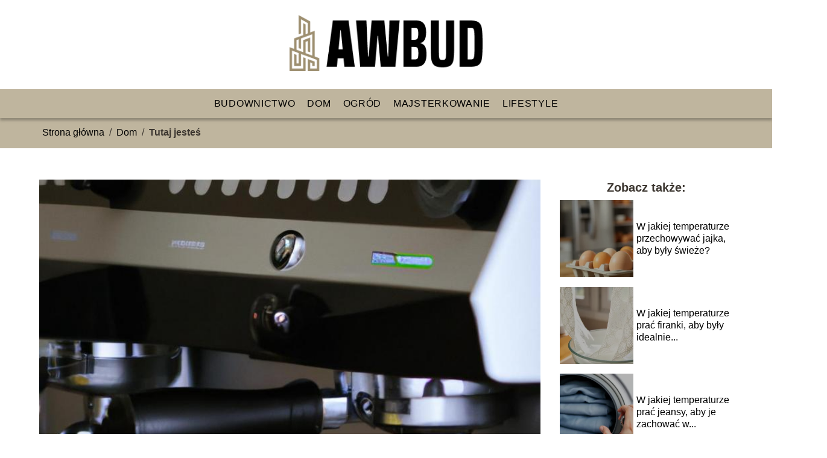

--- FILE ---
content_type: text/html; charset=UTF-8
request_url: https://www.awbud.pl/naprawa-ekspresu-do-kawy-jak-szybko-i-skutecznie-naprawic-swoj-ulubiony-sprzet/
body_size: 10779
content:
<!DOCTYPE html>
<html lang="pl-PL">
<head>
    <title>Naprawa ekspresu do kawy &#8211; jak szybko i skutecznie naprawić swój ulubiony sprzęt?</title>
        <meta charset="UTF-8" />
    <meta name="viewport" content="width=device-width, initial-scale=1" />
    <meta name="description" content="Ekspres do kawy to urządzenie, które cieszy się coraz większą popularnością wśród kawoszy na całym świecie.">
    <link rel="preconnect" href="https://fonts.googleapis.com">
<link rel="preconnect" href="https://fonts.gstatic.com" crossorigin>
<link href="https://fonts.googleapis.com/css2?family=Funnel+Display:wght@300..800&display=swap" rel="stylesheet">
    <style>:root{--dark-filter-image: brightness(70%);--primary-color: #B6AA91;--secondary-color: #A19375;--tertiary-color: #BFB59E;--quaternary-color: #646464CC;--image-radius: 0px;--background-radius: 0px;--btn-radius: 0px;--font-size-small: 12px;--font-size-medium: 16px;--font-size-big: 20px;--font-size-XXL: 32px;--font-color-1: #FFFFFF;--font-color-2: #000000;--font-color-3: #FFFFFF;--dark-background: rgba(0, 0, 0, 0.5);--font-family: 'Funnel', sans-serif;}</style>    <meta name='robots' content='max-image-preview:large' />
<meta name="author" content="redakcja-awbud-pl">
<meta name="article:published_time" content="2023-05-19T20:01:30+02:00">
<meta name="article:modified_time" content="2023-05-19T20:36:25+02:00">
<script type="text/javascript">
window._wpemojiSettings = {"baseUrl":"https:\/\/s.w.org\/images\/core\/emoji\/14.0.0\/72x72\/","ext":".png","svgUrl":"https:\/\/s.w.org\/images\/core\/emoji\/14.0.0\/svg\/","svgExt":".svg","source":{"concatemoji":"https:\/\/www.awbud.pl\/wp-includes\/js\/wp-emoji-release.min.js?ver=6.1.4"}};
/*! This file is auto-generated */
!function(e,a,t){var n,r,o,i=a.createElement("canvas"),p=i.getContext&&i.getContext("2d");function s(e,t){var a=String.fromCharCode,e=(p.clearRect(0,0,i.width,i.height),p.fillText(a.apply(this,e),0,0),i.toDataURL());return p.clearRect(0,0,i.width,i.height),p.fillText(a.apply(this,t),0,0),e===i.toDataURL()}function c(e){var t=a.createElement("script");t.src=e,t.defer=t.type="text/javascript",a.getElementsByTagName("head")[0].appendChild(t)}for(o=Array("flag","emoji"),t.supports={everything:!0,everythingExceptFlag:!0},r=0;r<o.length;r++)t.supports[o[r]]=function(e){if(p&&p.fillText)switch(p.textBaseline="top",p.font="600 32px Arial",e){case"flag":return s([127987,65039,8205,9895,65039],[127987,65039,8203,9895,65039])?!1:!s([55356,56826,55356,56819],[55356,56826,8203,55356,56819])&&!s([55356,57332,56128,56423,56128,56418,56128,56421,56128,56430,56128,56423,56128,56447],[55356,57332,8203,56128,56423,8203,56128,56418,8203,56128,56421,8203,56128,56430,8203,56128,56423,8203,56128,56447]);case"emoji":return!s([129777,127995,8205,129778,127999],[129777,127995,8203,129778,127999])}return!1}(o[r]),t.supports.everything=t.supports.everything&&t.supports[o[r]],"flag"!==o[r]&&(t.supports.everythingExceptFlag=t.supports.everythingExceptFlag&&t.supports[o[r]]);t.supports.everythingExceptFlag=t.supports.everythingExceptFlag&&!t.supports.flag,t.DOMReady=!1,t.readyCallback=function(){t.DOMReady=!0},t.supports.everything||(n=function(){t.readyCallback()},a.addEventListener?(a.addEventListener("DOMContentLoaded",n,!1),e.addEventListener("load",n,!1)):(e.attachEvent("onload",n),a.attachEvent("onreadystatechange",function(){"complete"===a.readyState&&t.readyCallback()})),(e=t.source||{}).concatemoji?c(e.concatemoji):e.wpemoji&&e.twemoji&&(c(e.twemoji),c(e.wpemoji)))}(window,document,window._wpemojiSettings);
</script>
<style type="text/css">
img.wp-smiley,
img.emoji {
	display: inline !important;
	border: none !important;
	box-shadow: none !important;
	height: 1em !important;
	width: 1em !important;
	margin: 0 0.07em !important;
	vertical-align: -0.1em !important;
	background: none !important;
	padding: 0 !important;
}
</style>
	<link rel='stylesheet' id='wp-block-library-css' href='https://www.awbud.pl/wp-includes/css/dist/block-library/style.min.css?ver=6.1.4' type='text/css' media='all' />
<link rel='stylesheet' id='classic-theme-styles-css' href='https://www.awbud.pl/wp-includes/css/classic-themes.min.css?ver=1' type='text/css' media='all' />
<style id='global-styles-inline-css' type='text/css'>
body{--wp--preset--color--black: #000000;--wp--preset--color--cyan-bluish-gray: #abb8c3;--wp--preset--color--white: #ffffff;--wp--preset--color--pale-pink: #f78da7;--wp--preset--color--vivid-red: #cf2e2e;--wp--preset--color--luminous-vivid-orange: #ff6900;--wp--preset--color--luminous-vivid-amber: #fcb900;--wp--preset--color--light-green-cyan: #7bdcb5;--wp--preset--color--vivid-green-cyan: #00d084;--wp--preset--color--pale-cyan-blue: #8ed1fc;--wp--preset--color--vivid-cyan-blue: #0693e3;--wp--preset--color--vivid-purple: #9b51e0;--wp--preset--gradient--vivid-cyan-blue-to-vivid-purple: linear-gradient(135deg,rgba(6,147,227,1) 0%,rgb(155,81,224) 100%);--wp--preset--gradient--light-green-cyan-to-vivid-green-cyan: linear-gradient(135deg,rgb(122,220,180) 0%,rgb(0,208,130) 100%);--wp--preset--gradient--luminous-vivid-amber-to-luminous-vivid-orange: linear-gradient(135deg,rgba(252,185,0,1) 0%,rgba(255,105,0,1) 100%);--wp--preset--gradient--luminous-vivid-orange-to-vivid-red: linear-gradient(135deg,rgba(255,105,0,1) 0%,rgb(207,46,46) 100%);--wp--preset--gradient--very-light-gray-to-cyan-bluish-gray: linear-gradient(135deg,rgb(238,238,238) 0%,rgb(169,184,195) 100%);--wp--preset--gradient--cool-to-warm-spectrum: linear-gradient(135deg,rgb(74,234,220) 0%,rgb(151,120,209) 20%,rgb(207,42,186) 40%,rgb(238,44,130) 60%,rgb(251,105,98) 80%,rgb(254,248,76) 100%);--wp--preset--gradient--blush-light-purple: linear-gradient(135deg,rgb(255,206,236) 0%,rgb(152,150,240) 100%);--wp--preset--gradient--blush-bordeaux: linear-gradient(135deg,rgb(254,205,165) 0%,rgb(254,45,45) 50%,rgb(107,0,62) 100%);--wp--preset--gradient--luminous-dusk: linear-gradient(135deg,rgb(255,203,112) 0%,rgb(199,81,192) 50%,rgb(65,88,208) 100%);--wp--preset--gradient--pale-ocean: linear-gradient(135deg,rgb(255,245,203) 0%,rgb(182,227,212) 50%,rgb(51,167,181) 100%);--wp--preset--gradient--electric-grass: linear-gradient(135deg,rgb(202,248,128) 0%,rgb(113,206,126) 100%);--wp--preset--gradient--midnight: linear-gradient(135deg,rgb(2,3,129) 0%,rgb(40,116,252) 100%);--wp--preset--duotone--dark-grayscale: url('#wp-duotone-dark-grayscale');--wp--preset--duotone--grayscale: url('#wp-duotone-grayscale');--wp--preset--duotone--purple-yellow: url('#wp-duotone-purple-yellow');--wp--preset--duotone--blue-red: url('#wp-duotone-blue-red');--wp--preset--duotone--midnight: url('#wp-duotone-midnight');--wp--preset--duotone--magenta-yellow: url('#wp-duotone-magenta-yellow');--wp--preset--duotone--purple-green: url('#wp-duotone-purple-green');--wp--preset--duotone--blue-orange: url('#wp-duotone-blue-orange');--wp--preset--font-size--small: 13px;--wp--preset--font-size--medium: 20px;--wp--preset--font-size--large: 36px;--wp--preset--font-size--x-large: 42px;--wp--preset--spacing--20: 0.44rem;--wp--preset--spacing--30: 0.67rem;--wp--preset--spacing--40: 1rem;--wp--preset--spacing--50: 1.5rem;--wp--preset--spacing--60: 2.25rem;--wp--preset--spacing--70: 3.38rem;--wp--preset--spacing--80: 5.06rem;}:where(.is-layout-flex){gap: 0.5em;}body .is-layout-flow > .alignleft{float: left;margin-inline-start: 0;margin-inline-end: 2em;}body .is-layout-flow > .alignright{float: right;margin-inline-start: 2em;margin-inline-end: 0;}body .is-layout-flow > .aligncenter{margin-left: auto !important;margin-right: auto !important;}body .is-layout-constrained > .alignleft{float: left;margin-inline-start: 0;margin-inline-end: 2em;}body .is-layout-constrained > .alignright{float: right;margin-inline-start: 2em;margin-inline-end: 0;}body .is-layout-constrained > .aligncenter{margin-left: auto !important;margin-right: auto !important;}body .is-layout-constrained > :where(:not(.alignleft):not(.alignright):not(.alignfull)){max-width: var(--wp--style--global--content-size);margin-left: auto !important;margin-right: auto !important;}body .is-layout-constrained > .alignwide{max-width: var(--wp--style--global--wide-size);}body .is-layout-flex{display: flex;}body .is-layout-flex{flex-wrap: wrap;align-items: center;}body .is-layout-flex > *{margin: 0;}:where(.wp-block-columns.is-layout-flex){gap: 2em;}.has-black-color{color: var(--wp--preset--color--black) !important;}.has-cyan-bluish-gray-color{color: var(--wp--preset--color--cyan-bluish-gray) !important;}.has-white-color{color: var(--wp--preset--color--white) !important;}.has-pale-pink-color{color: var(--wp--preset--color--pale-pink) !important;}.has-vivid-red-color{color: var(--wp--preset--color--vivid-red) !important;}.has-luminous-vivid-orange-color{color: var(--wp--preset--color--luminous-vivid-orange) !important;}.has-luminous-vivid-amber-color{color: var(--wp--preset--color--luminous-vivid-amber) !important;}.has-light-green-cyan-color{color: var(--wp--preset--color--light-green-cyan) !important;}.has-vivid-green-cyan-color{color: var(--wp--preset--color--vivid-green-cyan) !important;}.has-pale-cyan-blue-color{color: var(--wp--preset--color--pale-cyan-blue) !important;}.has-vivid-cyan-blue-color{color: var(--wp--preset--color--vivid-cyan-blue) !important;}.has-vivid-purple-color{color: var(--wp--preset--color--vivid-purple) !important;}.has-black-background-color{background-color: var(--wp--preset--color--black) !important;}.has-cyan-bluish-gray-background-color{background-color: var(--wp--preset--color--cyan-bluish-gray) !important;}.has-white-background-color{background-color: var(--wp--preset--color--white) !important;}.has-pale-pink-background-color{background-color: var(--wp--preset--color--pale-pink) !important;}.has-vivid-red-background-color{background-color: var(--wp--preset--color--vivid-red) !important;}.has-luminous-vivid-orange-background-color{background-color: var(--wp--preset--color--luminous-vivid-orange) !important;}.has-luminous-vivid-amber-background-color{background-color: var(--wp--preset--color--luminous-vivid-amber) !important;}.has-light-green-cyan-background-color{background-color: var(--wp--preset--color--light-green-cyan) !important;}.has-vivid-green-cyan-background-color{background-color: var(--wp--preset--color--vivid-green-cyan) !important;}.has-pale-cyan-blue-background-color{background-color: var(--wp--preset--color--pale-cyan-blue) !important;}.has-vivid-cyan-blue-background-color{background-color: var(--wp--preset--color--vivid-cyan-blue) !important;}.has-vivid-purple-background-color{background-color: var(--wp--preset--color--vivid-purple) !important;}.has-black-border-color{border-color: var(--wp--preset--color--black) !important;}.has-cyan-bluish-gray-border-color{border-color: var(--wp--preset--color--cyan-bluish-gray) !important;}.has-white-border-color{border-color: var(--wp--preset--color--white) !important;}.has-pale-pink-border-color{border-color: var(--wp--preset--color--pale-pink) !important;}.has-vivid-red-border-color{border-color: var(--wp--preset--color--vivid-red) !important;}.has-luminous-vivid-orange-border-color{border-color: var(--wp--preset--color--luminous-vivid-orange) !important;}.has-luminous-vivid-amber-border-color{border-color: var(--wp--preset--color--luminous-vivid-amber) !important;}.has-light-green-cyan-border-color{border-color: var(--wp--preset--color--light-green-cyan) !important;}.has-vivid-green-cyan-border-color{border-color: var(--wp--preset--color--vivid-green-cyan) !important;}.has-pale-cyan-blue-border-color{border-color: var(--wp--preset--color--pale-cyan-blue) !important;}.has-vivid-cyan-blue-border-color{border-color: var(--wp--preset--color--vivid-cyan-blue) !important;}.has-vivid-purple-border-color{border-color: var(--wp--preset--color--vivid-purple) !important;}.has-vivid-cyan-blue-to-vivid-purple-gradient-background{background: var(--wp--preset--gradient--vivid-cyan-blue-to-vivid-purple) !important;}.has-light-green-cyan-to-vivid-green-cyan-gradient-background{background: var(--wp--preset--gradient--light-green-cyan-to-vivid-green-cyan) !important;}.has-luminous-vivid-amber-to-luminous-vivid-orange-gradient-background{background: var(--wp--preset--gradient--luminous-vivid-amber-to-luminous-vivid-orange) !important;}.has-luminous-vivid-orange-to-vivid-red-gradient-background{background: var(--wp--preset--gradient--luminous-vivid-orange-to-vivid-red) !important;}.has-very-light-gray-to-cyan-bluish-gray-gradient-background{background: var(--wp--preset--gradient--very-light-gray-to-cyan-bluish-gray) !important;}.has-cool-to-warm-spectrum-gradient-background{background: var(--wp--preset--gradient--cool-to-warm-spectrum) !important;}.has-blush-light-purple-gradient-background{background: var(--wp--preset--gradient--blush-light-purple) !important;}.has-blush-bordeaux-gradient-background{background: var(--wp--preset--gradient--blush-bordeaux) !important;}.has-luminous-dusk-gradient-background{background: var(--wp--preset--gradient--luminous-dusk) !important;}.has-pale-ocean-gradient-background{background: var(--wp--preset--gradient--pale-ocean) !important;}.has-electric-grass-gradient-background{background: var(--wp--preset--gradient--electric-grass) !important;}.has-midnight-gradient-background{background: var(--wp--preset--gradient--midnight) !important;}.has-small-font-size{font-size: var(--wp--preset--font-size--small) !important;}.has-medium-font-size{font-size: var(--wp--preset--font-size--medium) !important;}.has-large-font-size{font-size: var(--wp--preset--font-size--large) !important;}.has-x-large-font-size{font-size: var(--wp--preset--font-size--x-large) !important;}
.wp-block-navigation a:where(:not(.wp-element-button)){color: inherit;}
:where(.wp-block-columns.is-layout-flex){gap: 2em;}
.wp-block-pullquote{font-size: 1.5em;line-height: 1.6;}
</style>
<link rel='stylesheet' id='tp_theme_maker_style-css' href='https://www.awbud.pl/wp-content/themes/tp-wordpress-theme/assets/css/styles.css?ver=6.1.4' type='text/css' media='all' />
<script type='text/javascript' src='https://www.awbud.pl/wp-content/themes/tp-wordpress-theme/assets/js/scripts.js?ver=0.1.1' id='tp_theme_maker_style-js'></script>
<link rel="https://api.w.org/" href="https://www.awbud.pl/wp-json/" /><link rel="alternate" type="application/json" href="https://www.awbud.pl/wp-json/wp/v2/posts/2709" /><link rel="EditURI" type="application/rsd+xml" title="RSD" href="https://www.awbud.pl/xmlrpc.php?rsd" />
<link rel="wlwmanifest" type="application/wlwmanifest+xml" href="https://www.awbud.pl/wp-includes/wlwmanifest.xml" />
<meta name="generator" content="WordPress 6.1.4" />
<link rel="canonical" href="https://www.awbud.pl/naprawa-ekspresu-do-kawy-jak-szybko-i-skutecznie-naprawic-swoj-ulubiony-sprzet/" />
<link rel='shortlink' href='https://www.awbud.pl/?p=2709' />
<link rel="alternate" type="application/json+oembed" href="https://www.awbud.pl/wp-json/oembed/1.0/embed?url=https%3A%2F%2Fwww.awbud.pl%2Fnaprawa-ekspresu-do-kawy-jak-szybko-i-skutecznie-naprawic-swoj-ulubiony-sprzet%2F" />
<link rel="alternate" type="text/xml+oembed" href="https://www.awbud.pl/wp-json/oembed/1.0/embed?url=https%3A%2F%2Fwww.awbud.pl%2Fnaprawa-ekspresu-do-kawy-jak-szybko-i-skutecznie-naprawic-swoj-ulubiony-sprzet%2F&#038;format=xml" />
<link rel="icon" href="https://www.awbud.pl/wp-content/uploads/2020/11/awbud-favi.png" sizes="32x32" />
<link rel="icon" href="https://www.awbud.pl/wp-content/uploads/2020/11/awbud-favi.png" sizes="192x192" />
<link rel="apple-touch-icon" href="https://www.awbud.pl/wp-content/uploads/2020/11/awbud-favi.png" />
<meta name="msapplication-TileImage" content="https://www.awbud.pl/wp-content/uploads/2020/11/awbud-favi.png" />
</head>
<body>

<div data-ad-ignore="true" class="header2">

    <a class="header2__logo" href="https://www.awbud.pl">
        <img  src="https://www.awbud.pl/wp-content/uploads/2024/11/awbud-logo.png" data-src="https://www.awbud.pl/wp-content/uploads/2024/11/awbud-logo.png" alt="Logo awbud.pl">
    </a>

    <div class="menu-nav hidden">
        <svg class="menu-button arrow-down">
            <use xlink:href="https://www.awbud.pl/wp-content/themes/tp-wordpress-theme/assets/img/sprite.svg#icon-chevron-small-right"></use>
        </svg>

        <ul class="menu-nav-list hidden"><li id="menu-item-112" class="menu-item menu-item-type-taxonomy menu-item-object-category menu-item-112 header2__menu--el"><a href="https://www.awbud.pl/category/budownictwo/">Budownictwo</a></li>
<li id="menu-item-113" class="menu-item menu-item-type-taxonomy menu-item-object-category current-post-ancestor current-menu-parent current-post-parent menu-item-113 header2__menu--el"><a href="https://www.awbud.pl/category/dom/">Dom</a></li>
<li id="menu-item-116" class="menu-item menu-item-type-taxonomy menu-item-object-category menu-item-116 header2__menu--el"><a href="https://www.awbud.pl/category/ogrod/">Ogród</a></li>
<li id="menu-item-115" class="menu-item menu-item-type-taxonomy menu-item-object-category menu-item-115 header2__menu--el"><a href="https://www.awbud.pl/category/majsterkowanie/">Majsterkowanie</a></li>
<li id="menu-item-114" class="menu-item menu-item-type-taxonomy menu-item-object-category current-post-ancestor current-menu-parent current-post-parent menu-item-114 header2__menu--el"><a href="https://www.awbud.pl/category/lifestyle/">Lifestyle</a></li>
</ul>    </div>
    <div class="header2__menu styleC"><ul class="header2__menu--list"><li class="menu-item menu-item-type-taxonomy menu-item-object-category menu-item-112 header2__menu--el"><a href="https://www.awbud.pl/category/budownictwo/">Budownictwo</a></li>
<li class="menu-item menu-item-type-taxonomy menu-item-object-category current-post-ancestor current-menu-parent current-post-parent menu-item-113 header2__menu--el"><a href="https://www.awbud.pl/category/dom/">Dom</a></li>
<li class="menu-item menu-item-type-taxonomy menu-item-object-category menu-item-116 header2__menu--el"><a href="https://www.awbud.pl/category/ogrod/">Ogród</a></li>
<li class="menu-item menu-item-type-taxonomy menu-item-object-category menu-item-115 header2__menu--el"><a href="https://www.awbud.pl/category/majsterkowanie/">Majsterkowanie</a></li>
<li class="menu-item menu-item-type-taxonomy menu-item-object-category current-post-ancestor current-menu-parent current-post-parent menu-item-114 header2__menu--el"><a href="https://www.awbud.pl/category/lifestyle/">Lifestyle</a></li>
</ul></div>
</div>
        <div class="bg-3" style=" z-index: 1">
            <div style="padding-left: 5px;line-height: 1.5;padding-top: 12px; display: flex; align-content: center; z-index: 1; position: relative">
                            <span class=""><a class="" style="text-decoration: none; color: black;font-size: 16px;display: block;height: 100%;text-align: center"
                                              href="https://www.awbud.pl">Strona główna</a></span>
                <p style="margin: auto 8px ">/</p>

                <span class="" style="height: auto; margin: auto 0;"><a style="text-decoration: none; color: black;font-size: 16px;display: block;height: 100%;text-align: center"
                                                                        href="https://www.awbud.pl/category/dom/">Dom</a> </span>
                <p style="margin: auto 8px ">/</p>
                <p style="font-size: 16px; line-height: 1.5; font-weight: bold; text-align: center" >Tutaj jesteś</p>
            </div>
        </div>
	<main class="main-a4">


    <section class="article-a4 component">
        <div class="header-a4 component">
            <div class="header-a4__image-wrapper">
                <div class="header-a4__container-TU">
                <h1 class="header-a4__title-TU">Naprawa ekspresu do kawy &#8211; jak szybko i skutecznie naprawić swój ulubiony sprzęt?</h1>
                <span class="header-a4__category-TU">Dom</span>
            </div>
            <picture class="header-a4__image">
                 <source media="(max-width: 799px)"
                         srcset="https://www.awbud.pl/wp-content/uploads/2023/05/naprawa-ekspresu-do-kawy.jpg"/>
                 <source media="(min-width: 800px)"
                         srcset="https://www.awbud.pl/wp-content/uploads/2023/05/naprawa-ekspresu-do-kawy.jpg"/>
            <img class="header-a4__image lazy-img square-a4"
                 src="https://www.awbud.pl/wp-content/uploads/2023/05/naprawa-ekspresu-do-kawy-150x150.jpg"
                 data-src="https://www.awbud.pl/wp-content/uploads/2023/05/naprawa-ekspresu-do-kawy.jpg"
                 alt="naprawa ekspresu do kawy">
             </picture>
        </div>

            <div class="icon header-a4"></div>
        </div>
        <article id="article" class="article-a4__text">
            <div class="articleDate">
                <span class="header-a4__date">Data publikacji: 2023-05-19</span>
	                                <span class="header-a4__date">Data aktualizacji: 2023-05-19 </span>
	                        </div>

            <p>Ekspres do kawy to urządzenie, które cieszy się coraz większą popularnością wśród kawoszy na całym świecie. Dzięki niemu możemy w szybki i łatwy sposób przygotować pyszną kawę, która pobudza nas do działania i poprawia nastrój. Niestety, jak każde urządzenie, ekspres do kawy również może ulec awarii, co może skutkować brakiem możliwości przygotowania ulubionego napoju. W takiej sytuacji warto znać podstawowe zasady naprawy ekspresu do kawy, aby szybko i skutecznie rozwiązać problem. W niniejszym artykule przedstawimy kilka porad, jak naprawić swój ulubiony sprzęt, żeby znów mógł służyć nam przez wiele lat. Słowo kluczowe &#8211; naprawa ekspresu do kawy &#8211; pomoże nam skupić się na najważniejszych aspektach tematu i dostarczyć czytelnikom cennych informacji.
</p>
<h2>Jak rozpoznać, że nasz ekspres do kawy wymaga naprawy?</h2>
<p>Jeśli Twój ekspres do kawy zaczyna działać nierówno, powinieneś zacząć myśleć o naprawie. Oto kilka objawów, na które warto zwrócić uwagę:</p>
<ul>
<li> Ekspres nie wytwarza odpowiedniego ciśnienia </li>
<li> Kawa wypływa z ekspresu zbyt wolno lub zbyt szybko </li>
<li> Ekspres wydaje dziwne dźwięki lub drga </li>
<li> Kawa jest gorzka lub ma dziwny smak </li>
<li> Ekspres przestaje działać całkowicie </li>
</ul>
<p>Jeśli zauważysz którekolwiek z tych objawów, warto szybko przystąpić do naprawy ekspresu. W przeciwnym razie, może to prowadzić do poważniejszych uszkodzeń, które będą kosztowne do naprawy. Nie bój się szukać pomocy profesjonalisty, który może naprawić Twój ulubiony ekspres do kawy szybko i skutecznie.</p>
<h2>Najczęstsze usterki ekspresów do kawy i jak je naprawić</h2>
<p>Ekspresy do kawy są nie tylko wygodnym, ale i popularnym sprzętem w naszych domach. Jednakże, jak każde urządzenie, narażone są na usterki. W tym artykule przedstawimy najczęstsze problemy, jakie mogą wystąpić, oraz sposoby ich naprawy. </p>
<ul>
<li>Przepalony bezpiecznik &#8211; zwykle wymaga wymiany, którą można przeprowadzić samodzielnie, korzystając z instrukcji obsługi.</li>
<li>Problemy z pompą wody &#8211; mogą wynikać z zablokowania jej przez kamień lub brud. W takim przypadku należy ją oczyścić lub wymienić.</li>
<li>Uszkodzenie termostatu &#8211; spowoduje, że kawa nie będzie miała odpowiedniej temperatury. Wymiana termostatu jest skomplikowana, więc lepiej powierzyć to zadanie specjaliście.</li>
<li>Zaschnięte resztki kawy &#8211; mogą wpłynąć na smak kawy i spowodować zator w ekspresie. W takiej sytuacji należy przeprowadzić dokładne czyszczenie ekspresu.</li>
</ul>
<p>W przypadku niektórych usterki, takich jak wymiana termostatu, warto skorzystać z usług profesjonalnego serwisu. Jednakże, w większości przypadków, naprawa ekspresu do kawy jest możliwa do przeprowadzenia samodzielnie, zgodnie z instrukcją obsługi. Dzięki temu, zachowamy swój ulubiony sprzęt w pełnej sprawności i cieszyć się aromatyczną kawą każdego dnia.</p>
<h2>Krok po kroku &#8211; jak samodzielnie dokonać naprawy ekspresu do kawy</h2>
<p>Naprawa ekspresu do kawy może wydawać się skomplikowana, ale z naszym krokiem po kroku przepisem, który przedstawimy w tym artykule, jest to zadanie łatwe do wykonania. Przede wszystkim, zanim rozpoczniesz jakąkolwiek naprawę, upewnij się, że ekspres jest odłączony od źródła zasilania. Następnie, wykonaj następujące kroki:</p>
<ul>
<li>Sprawdź, czy przewód zasilający nie jest uszkodzony.</li>
<li>Przeczyść filtry i dysze ekspresu, aby zapobiec zatorom.</li>
<li>Usuń osad z młynka, jeśli ekspres posiada taki element.</li>
<li>Sprawdź, czy woda płynie swobodnie przez ekspres.</li>
<li>Jeśli w ekspresie pojawiły się pęknięcia lub uszkodzenia, wymień uszkodzone elementy.</li>
</ul>
<p>Pamiętaj, żeby dokładnie przeczyścić ekspres po każdej naprawie. Jeśli jednak naprawa nie przyniesie oczekiwanego efektu, najlepiej skonsultować się z profesjonalnym serwisem, który szybko i skutecznie naprawi Twój ulubiony sprzęt.</p>
<h2>Gdy naprawa ekspresu do kawy wymaga wizyty w serwisie technicznym</h2>
<p>Jeśli Twojemu ekspresowi do kawy zdarzyło się ulec awarii, warto zastanowić się, czy samodzielna naprawa jest możliwa. Jeśli nie jesteś doświadczonym specjalistą, ryzykujesz jedynie pogorszenie stanu sprzętu. Warto zdać się na profesjonalistów i skorzystać z usług serwisu technicznego. Dzięki temu, zyskasz pewność, że Twoje urządzenie zostanie naprawione sprawnie i skutecznie. Serwisant przeprowadzi szczegółową analizę, która pozwoli na ustalenie przyczyny usterki. W kolejnym kroku, zostaną wykonane niezbędne naprawy, a sprzęt zostanie poddany testom, aby upewnić się, że działa w pełni sprawnie. Niezbędne naprawy mogą obejmować wymianę uszkodzonych części, czyszczenie lub kalibrację urządzenia. Dzięki fachowej naprawie, będziesz miał pewność, że Twój ulubiony ekspres do kawy znowu będzie działał jak nowy.</p>
<h2>Jak dbać o ekspres do kawy, aby uniknąć częstych napraw?</h2>
<p>Dbanie o ekspres do kawy to kluczowy element, który pozwoli uniknąć częstych napraw. Oto kilka prostych wskazówek:</p>
<ul>
<li>Regularnie odkamieniaj ekspres. Nadmiar kamienia może wpłynąć na jakość kawy i spowodować uszkodzenia ekspresu.</li>
<li>Zawsze używaj czystej wody. Woda z kranu może zawierać zanieczyszczenia, które wpłyną na pracę ekspresu.</li>
<li>Dbaj o czystość ekspresu. Regularnie czyść pojemnik na fusy oraz zbiornik na wodę.</li>
<li>Używaj tylko oryginalnych części. Niewłaściwe części mogą spowodować uszkodzenia ekspresu i konieczność wykonania naprawy.</li>
</ul>
<p>Pamiętaj, że regularna konserwacja i dbanie o ekspres do kawy to kluczowy element, który pozwoli na uniknięcie częstych napraw. Jeśli jednak naprawa będzie nieunikniona, warto skorzystać z usług profesjonalnego serwisu, który szybko i skutecznie naprawi Twój ulubiony sprzęt.</p>
<h2>Naprawa ekspresu do kawy &#8211; Warto wiedzieć!</h2>
<table>
<tr>
<th>Rodzaj usterki</th>
<th>Średni czas naprawy</th>
<th>Koszt naprawy</th>
</tr>
<tr>
<td>Zatkany przepływ wody</td>
<td>30 minut</td>
<td>20-50 zł</td>
</tr>
<tr>
<td>Uszkodzony grzałka</td>
<td>1-2 godziny</td>
<td>100-200 zł</td>
</tr>
<tr>
<td>Zepsute uszczelki</td>
<td>30 minut</td>
<td>50-100 zł</td>
</tr>
<tr>
<td>Awaria termometru</td>
<td>1-2 godziny</td>
<td>150-300 zł</td>
</tr>
<tr>
<td>Uszkodzony młynek</td>
<td>2-4 godziny</td>
<td>200-500 zł</td>
</tr>
</table>
<figure class="wp-block-image size-large"><img decoding="async" width="750" height="750" alt="naprawa ekspresu do kawy" class="wp-image-2708" data-src="https://www.tourismpoland.pl/wp-content/uploads/2023/05/naprawa-ekspresu-do-kawy2.jpg" srcset="https://www.awbud.pl/wp-content/uploads/2023/05/naprawa-ekspresu-do-kawy2.jpg 750w, https://www.awbud.pl/wp-content/uploads/2023/05/naprawa-ekspresu-do-kawy2-300x300.jpg 300w, https://www.awbud.pl/wp-content/uploads/2023/05/naprawa-ekspresu-do-kawy2-150x150.jpg 150w" sizes="(max-width: 750px) 100vw, 750px" /></figure>
<h2>Naprawa ekspresu do kawy &#8211; FAQ</h2>
<h3>Jakie są najczęstsze problemy z ekspresami do kawy i jak je naprawić?</h3>
<p>Najczęstsze problemy z ekspresami do kawy to zatkane dysze, niedziałające grzałki i brak lub słabe ciśnienie. Aby je naprawić, należy regularnie czyścić ekspres, wymieniać filtry i uszczelki oraz sprawdzać stan urządzenia przed każdym użyciem.</p>
<h3>Czy naprawa ekspresu do kawy jest droższa niż jego wymiana?</h3>
<p>Naprawa ekspresu do kawy może być droższa lub tańsza niż jego wymiana, w zależności od typu uszkodzenia i wartości samego urządzenia.</p>
<h3>Jak często powinienem przeprowadzać konserwację mojego ekspresu do kawy?</h3>
<p>Zależy to od intensywności użytkowania urządzenia oraz rodzaju kawy, jednak zaleca się przeprowadzenie konserwacji co najmniej raz w miesiącu.<br />
<script type="application/ld+json">
    {
      "@context": "https://schema.org",
      "@type": "FAQPage",
      "mainEntity": [{
        "@type": "Question",
        "name": "Jakie s&#261; najcz&#281;stsze problemy z ekspresami do kawy i jak je naprawi&#263;?",
        "acceptedAnswer": {
          "@type": "Answer",
          "text": "Najcz&#281;stsze problemy z ekspresami do kawy to zatkane dysze, niedzia&#322;aj&#261;ce grza&#322;ki i brak lub s&#322;abe ci&#347;nienie. Aby je naprawi&#263;, nale&#380;y regularnie czy&#347;ci&#263; ekspres, wymienia&#263; filtry i uszczelki oraz sprawdza&#263; stan urz&#261;dzenia przed ka&#380;dym u&#380;yciem."
        }
      }, {
        "@type": "Question",
        "name": "Czy naprawa ekspresu do kawy jest dro&#380;sza ni&#380; jego wymiana?",
        "acceptedAnswer": {
          "@type": "Answer",
          "text": "Naprawa ekspresu do kawy mo&#380;e by&#263; dro&#380;sza lub ta&#324;sza ni&#380; jego wymiana, w zale&#380;no&#347;ci od typu uszkodzenia i warto&#347;ci samego urz&#261;dzenia."
        }
      }, {
        "@type": "Question",
        "name": "Jak cz&#281;sto powinienem przeprowadza&#263; konserwacj&#281; mojego ekspresu do kawy?",
        "acceptedAnswer": {
          "@type": "Answer",
          "text": "Zale&#380;y to od intensywno&#347;ci u&#380;ytkowania urz&#261;dzenia oraz rodzaju kawy, jednak zaleca si&#281; przeprowadzenie konserwacji co najmniej raz w miesi&#261;cu."
        }
        }]
    }
    </script></p>
        </article>
        <div class="icon main-a4"></div>
    </section>
    <aside class="sidebar-a4 component">
        <span class="icon sidebar-a4"></span>
        <p class="sidebar-a4__title">Zobacz także:</p>
            <div class="sidebar-a1__slide">
            <span class="sidebar-a1__image-wrapper">
                <a href="https://www.awbud.pl/w-jakiej-temperaturze-przechowywac-jajka-aby-byly-swieze/">
                    <picture>
                         <source media="(max-width: 799px)"
                                 srcset="https://images.awbud.pl/2025/10/28ba5ec2-b9c8-4856-8bac-51f7c1f4791e-150x150.webp"/>
                        <source media="(min-width: 800px)"
                                srcset="https://images.awbud.pl/2025/10/28ba5ec2-b9c8-4856-8bac-51f7c1f4791e-300x225.webp"/>

                        <img class="sidebar-a1__image lazy-img horizontal-sidebar-a1"
                             src=""
                             data-src="https://images.awbud.pl/2025/10/28ba5ec2-b9c8-4856-8bac-51f7c1f4791e-300x225.webp"
                             alt="">
                    </picture>
                </a>

            </span>
        <p class="sidebar-a1__slide--title"><a href="https://www.awbud.pl/w-jakiej-temperaturze-przechowywac-jajka-aby-byly-swieze/">W jakiej temperaturze przechowywać jajka, aby były świeże?</a></p>
    </div>


    <div class="sidebar-a1__slide">
            <span class="sidebar-a1__image-wrapper">
                <a href="https://www.awbud.pl/w-jakiej-temperaturze-prac-firanki-aby-byly-idealnie-czyste/">
                    <picture>
                         <source media="(max-width: 799px)"
                                 srcset="https://images.awbud.pl/2025/10/b14205cb-ce11-4ab9-971f-18ae332d953e-150x150.webp"/>
                        <source media="(min-width: 800px)"
                                srcset="https://images.awbud.pl/2025/10/b14205cb-ce11-4ab9-971f-18ae332d953e-300x225.webp"/>

                        <img class="sidebar-a1__image lazy-img horizontal-sidebar-a1"
                             src=""
                             data-src="https://images.awbud.pl/2025/10/b14205cb-ce11-4ab9-971f-18ae332d953e-300x225.webp"
                             alt="">
                    </picture>
                </a>

            </span>
        <p class="sidebar-a1__slide--title"><a href="https://www.awbud.pl/w-jakiej-temperaturze-prac-firanki-aby-byly-idealnie-czyste/">W jakiej temperaturze prać firanki, aby były idealnie...</a></p>
    </div>


    <div class="sidebar-a1__slide">
            <span class="sidebar-a1__image-wrapper">
                <a href="https://www.awbud.pl/w-jakiej-temperaturze-prac-jeansy-aby-je-zachowac-w-dobrej-formie/">
                    <picture>
                         <source media="(max-width: 799px)"
                                 srcset="https://images.awbud.pl/2025/10/b829744a-cd0d-45e3-913c-87338a4a7cad-150x150.webp"/>
                        <source media="(min-width: 800px)"
                                srcset="https://images.awbud.pl/2025/10/b829744a-cd0d-45e3-913c-87338a4a7cad-300x225.webp"/>

                        <img class="sidebar-a1__image lazy-img horizontal-sidebar-a1"
                             src=""
                             data-src="https://images.awbud.pl/2025/10/b829744a-cd0d-45e3-913c-87338a4a7cad-300x225.webp"
                             alt="">
                    </picture>
                </a>

            </span>
        <p class="sidebar-a1__slide--title"><a href="https://www.awbud.pl/w-jakiej-temperaturze-prac-jeansy-aby-je-zachowac-w-dobrej-formie/">W jakiej temperaturze prać jeansy, aby je zachować w...</a></p>
    </div>


    <div class="sidebar-a1__slide">
            <span class="sidebar-a1__image-wrapper">
                <a href="https://www.awbud.pl/w-jakiej-temperaturze-prac-posciel-aby-byla-czysta-i-swieza/">
                    <picture>
                         <source media="(max-width: 799px)"
                                 srcset="https://images.awbud.pl/2025/10/e0aed9d6-ddf9-4de7-a920-f109fa96d1ef-150x150.webp"/>
                        <source media="(min-width: 800px)"
                                srcset="https://images.awbud.pl/2025/10/e0aed9d6-ddf9-4de7-a920-f109fa96d1ef-300x225.webp"/>

                        <img class="sidebar-a1__image lazy-img horizontal-sidebar-a1"
                             src=""
                             data-src="https://images.awbud.pl/2025/10/e0aed9d6-ddf9-4de7-a920-f109fa96d1ef-300x225.webp"
                             alt="">
                    </picture>
                </a>

            </span>
        <p class="sidebar-a1__slide--title"><a href="https://www.awbud.pl/w-jakiej-temperaturze-prac-posciel-aby-byla-czysta-i-swieza/">W jakiej temperaturze prać pościel, aby była czysta i...</a></p>
    </div>


    </aside>
</main>
<div class="author-1 component">

        <div class="author-1__info">
            <p class="author-1__info--name">Redakcja awbud.pl</p>
            <p class="author-1__info--about">Nasza redakcja z pasją podchodzi do tematów związanych z budownictwem, architekturą, domem i ogrodem. Chętnie dzielimy się wiedzą z naszymi czytelnikami, upraszczając złożone zagadnienia, aby uczynić je przystępnymi dla każdego.</p>
        </div>


    <svg class="icon author-1">
        <use xlink:href="https://www.awbud.pl/wp-content/themes/tp-wordpress-theme/assets/img/sprite.svg#icon-arrow-3-left"></use>
    </svg>
</div>
<section class="suggestions-a4 component">
    <span class="suggestions-a4 icon"></span>
    <p class="suggestions-a4__title">Może Cię również zainteresować</p>
    <div class="suggestions-a4__container">
                    <div class="suggestions-a4__slide">
        <span class="suggestions-a4__wrapper">
            <a href="https://www.awbud.pl/noze-kuchenne-dla-profesjonalistow/">
                <picture>
                 <source media="(max-width: 799px)"
                         srcset="https://www.awbud.pl/wp-content/uploads/2022/03/noze-150x150.jpg"/>
                 <source media="(min-width: 800px)"
                         srcset="https://www.awbud.pl/wp-content/uploads/2022/03/noze-300x200.jpg"/>
                 <img class="suggestions-a4__image lazy-img horizontal-suggestions-a4"
                      src=""
                      data-src="https://www.awbud.pl/wp-content/uploads/2022/03/noze-300x200.jpg"
                      alt="">
             </picture>
            </a>

        </span>
                <div class="suggestions-a4__description">
                    <p class="suggestions-a4__description--title">
                        <a href="https://www.awbud.pl/noze-kuchenne-dla-profesjonalistow/">Noże kuchenne dla profesjonalistów</a></p>

                </div>

            </div>

                    <div class="suggestions-a4__slide">
        <span class="suggestions-a4__wrapper">
            <a href="https://www.awbud.pl/klimatyzacja-typu-multisplit-a-klimatyzacja-typu-split-jaka-jest-miedzy-nimi-roznica/">
                <picture>
                 <source media="(max-width: 799px)"
                         srcset="https://www.awbud.pl/wp-content/uploads/2021/02/pexels-max-vakhtbovych-6283961-1-150x150.jpg"/>
                 <source media="(min-width: 800px)"
                         srcset="https://www.awbud.pl/wp-content/uploads/2021/02/pexels-max-vakhtbovych-6283961-1-300x200.jpg"/>
                 <img class="suggestions-a4__image lazy-img horizontal-suggestions-a4"
                      src=""
                      data-src="https://www.awbud.pl/wp-content/uploads/2021/02/pexels-max-vakhtbovych-6283961-1-300x200.jpg"
                      alt="">
             </picture>
            </a>

        </span>
                <div class="suggestions-a4__description">
                    <p class="suggestions-a4__description--title">
                        <a href="https://www.awbud.pl/klimatyzacja-typu-multisplit-a-klimatyzacja-typu-split-jaka-jest-miedzy-nimi-roznica/">Klimatyzacja typu multisplit a klimatyzacja typu split –...</a></p>

                </div>

            </div>

            </div>
</section>


<div class="contactUs1 grid-container component">
    <div class="contactUs1__container">
        <p class="contactUs1__title">Potrzebujesz więcej informacji?</p>
        <button class="contactUs1__btn"><a rel="nofollow" href="/kontakt/">NAPISZ DO NAS</a></button>
    </div>
    <span class="icon a1"></span>
</div>

<footer>
	
    <div class="footer">
        <div class="footer__container--logo">
            <a class="footer__logo" href="https://www.awbud.pl">
                <img src="https://www.awbud.pl/wp-content/uploads/2024/11/awbud-logo.png" data-src="https://www.awbud.pl/wp-content/uploads/2024/11/awbud-logo.png"
                     alt="Logo awbud.pl">
            </a>
            <p class="footer__logo--description">Witaj na awbud.pl! Z pasją dzielimy się wiedzą na temat budownictwa, architektury, domu i ogrodu, pomagając naszym czytelnikom w prosty sposób zrozumieć złożone zagadnienia. Nasze artykuły są skierowane również do majsterkowiczów, oferując praktyczne porady i inspiracje.</p>
			<a class='footer__userLink' href='/author/redakcja-awbud-pl/'>Redakcja</a> <a rel = ”nofollow” class='footer__userLink' href='/kontakt/'>Kontakt</a>         </div>
        <div class="footer__category">
            <ul class="footer__category--list">
				
                    <p class="footer__category--title">Kategorie:</p>
					                        <li class="footer__category--list--item">
                            <a href="https://www.awbud.pl/category/budownictwo/">
								Budownictwo</a>
                        </li>
					                        <li class="footer__category--list--item">
                            <a href="https://www.awbud.pl/category/dom/">
								Dom</a>
                        </li>
					                        <li class="footer__category--list--item">
                            <a href="https://www.awbud.pl/category/lifestyle/">
								Lifestyle</a>
                        </li>
					                        <li class="footer__category--list--item">
                            <a href="https://www.awbud.pl/category/majsterkowanie/">
								Majsterkowanie</a>
                        </li>
					                        <li class="footer__category--list--item">
                            <a href="https://www.awbud.pl/category/ogrod/">
								Ogród</a>
                        </li>
					
            </ul>
        </div>
        <div class="footer__latest">
			                <p class="footer__latest--title">Ostatnie wpisy:</p>

                <ul class="footer__latest--list">
				                    <li class="footer__latest--list--item">
                        <a href="https://www.awbud.pl/kociol-przemyslowy-jaki-wybrac/">Kocioł przemysłowy &#8211; jaki wybrać?</a>
                    </li>


				                    <li class="footer__latest--list--item">
                        <a href="https://www.awbud.pl/mala-lazienka-4-inspirujace-pomysly/">Mała łazienka &#8211; 4 inspirujące pomysły</a>
                    </li>


				                    <li class="footer__latest--list--item">
                        <a href="https://www.awbud.pl/pozwolenie-na-budowe-jak-dlugo-jest-wazne/">Pozwolenie na budowę &#8211; jak długo jest ważne?</a>
                    </li>


				                    <li class="footer__latest--list--item">
                        <a href="https://www.awbud.pl/jak-posadzic-miete-w-ogrodzie/">Jak posadzić miętę w ogrodzie?</a>
                    </li>


				                    </ul>
							        </div>
    </div>

	<div class="privacy-nav"><ul class="privacy-nav-list"><li id="menu-item-4546" class="footerMenuItem menu-item menu-item-type-custom menu-item-object-custom menu-item-4546 privacy-nav-el"><a rel="nofollow" href="https://www.awbud.pl/privacy-policy/">Polityka prywatności</a></li>
<li id="menu-item-4709" class="footerMenuItem menu-item menu-item-type-custom menu-item-object-custom menu-item-4709 privacy-nav-el"><a href="https://www.awbud.pl/mapa-serwisu/">Mapa serwisu</a></li>
<li id="menu-item-4829" class="footerMenuItem menu-item menu-item-type-custom menu-item-object-custom menu-item-4829 privacy-nav-el"><a rel="nofollow" href="https://www.awbud.pl/regulamin/">Regulamin</a></li>
</ul></div>
</footer>

<script type="application/ld+json">
{
    "@context": "http://schema.org",
    "@type": "Article",
    "headline": "Naprawa ekspresu do kawy - jak szybko i skutecznie naprawić swój ulubiony sprzęt?",
    "datePublished": "2023-05-19T20:01:30+00:00",
    "dateModified": "2023-05-19T20:36:25+00:00",
    "mainEntityOfPage": {
        "@type": "WebPage",
        "@id": "https://www.awbud.pl/naprawa-ekspresu-do-kawy-jak-szybko-i-skutecznie-naprawic-swoj-ulubiony-sprzet/"
    },
    "author": {
        "@type": "Person",
        "name": "1",
        "url": "",
        "sameAs": []
    },
    "publisher": {
        "@type": "Organization",
        "name": "awbud.pl",
        "logo": {
            "@type": "ImageObject",
            "url": "https://www.awbud.pl/wp-content/uploads/2020/11/awbud-favi.png"
        }
    },
    "articleSection": "Dom",
    "image": {
        "@type": "ImageObject",
        "url": "https://www.awbud.pl/wp-content/uploads/2023/05/naprawa-ekspresu-do-kawy.jpg",
        "width": 750,
        "height": 750
    },
    "description": ""
}
</script>



<script defer src="https://static.cloudflareinsights.com/beacon.min.js/vcd15cbe7772f49c399c6a5babf22c1241717689176015" integrity="sha512-ZpsOmlRQV6y907TI0dKBHq9Md29nnaEIPlkf84rnaERnq6zvWvPUqr2ft8M1aS28oN72PdrCzSjY4U6VaAw1EQ==" data-cf-beacon='{"version":"2024.11.0","token":"7722fc97f5a24e6e981c1cb64f302b4d","r":1,"server_timing":{"name":{"cfCacheStatus":true,"cfEdge":true,"cfExtPri":true,"cfL4":true,"cfOrigin":true,"cfSpeedBrain":true},"location_startswith":null}}' crossorigin="anonymous"></script>
</body>
</html>

--- FILE ---
content_type: image/svg+xml
request_url: https://www.awbud.pl/wp-content/themes/tp-wordpress-theme/assets/img/sprite.svg
body_size: 2116
content:
<svg aria-hidden="true" style="position: absolute; width: 800px; height: 800px; overflow: hidden;" version="1.1"
     xmlns="http://www.w3.org/2000/svg" xmlns:xlink="http://www.w3.org/1999/xlink">
    <defs>
        <symbol id="icon-bookmark" viewBox="0 0 20 20">
            <path d="M14 2v17l-4-4-4 4v-17c0-0.553 0.585-1.020 1-1h6c0.689-0.020 1 0.447 1 1z"></path>
        </symbol>
        <symbol id="icon-chevron-small-right" viewBox="0 0 20 20">
            <path d="M11 10l-3.141-3.42c-0.268-0.27-0.268-0.707 0-0.978 0.268-0.27 0.701-0.27 0.969 0l3.83 3.908c0.268 0.271 0.268 0.709 0 0.979l-3.83 3.908c-0.267 0.272-0.701 0.27-0.969 0s-0.268-0.707 0-0.978l3.141-3.419z"></path>
        </symbol>


        <symbol id="icon-aircraft-take-off" viewBox="0 0 20 20">
            <path d="M19.87 6.453c0.119 0.257 0.127 1.29-4.884 3.642l-4.913 2.306c-1.71 0.803-4.191 1.859-5.285 2.151-0.766 0.204-1.497-0.316-1.497-0.316s-2.206-1.975-2.792-2.419c-0.585-0.444-0.535-0.67 0.215-0.91 0.467-0.149 3.13 0.493 4.265 0.78 1.339-0.8 2.562-1.486 3.141-1.798-1.396-1.033-4.008-2.962-4.841-3.55-0.799-0.565 0.010-0.768 0.010-0.768 0.368-0.099 1.162-0.228 1.562-0.144 2.721 0.569 7.263 2.071 7.611 2.186 0.832-0.436 2.128-1.092 2.922-1.465 2.075-0.974 4.327-0.037 4.486 0.305z"></path>
        </symbol>
        <symbol id="icon-chat" viewBox="0 0 20 20">
            <path d="M5.8 12.2v-6.2h-3.8c-1.1 0-2 0.9-2 2v6c0 1.1 0.9 2 2 2h1v3l3-3h5c1.1 0 2-0.9 2-2v-1.82c-0.064 0.014-0.132 0.021-0.2 0.021l-7-0.001zM18 1h-9c-1.1 0-2 0.9-2 2v8h7l3 3v-3h1c1.1 0 2-0.899 2-2v-6c0-1.1-0.9-2-2-2z"></path>
        </symbol>
        <symbol id="icon-home" viewBox="0 0 20 20">
            <path d="M18.672 11h-1.672v6c0 0.445-0.194 1-1 1h-4v-6h-4v6h-4c-0.806 0-1-0.555-1-1v-6h-1.672c-0.598 0-0.47-0.324-0.060-0.748l8.024-8.032c0.195-0.202 0.451-0.302 0.708-0.312 0.257 0.010 0.513 0.109 0.708 0.312l8.023 8.031c0.411 0.425 0.539 0.749-0.059 0.749z"></path>
        </symbol>
        <symbol id="icon-key" viewBox="0 0 20 20">
            <path d="M17.691 4.725c-0.503-2.977-3.22-4.967-6.069-4.441s-5.256 2.816-4.753 5.795c0.107 0.641 0.408 1.644 0.763 2.365l-5.175 7.723c-0.191 0.285-0.299 0.799-0.242 1.141l0.333 1.971c0.058 0.342 0.372 0.572 0.7 0.514l1.516-0.281c0.328-0.059 0.744-0.348 0.924-0.639l2.047-3.311 0.018-0.022 1.386-0.256 2.39-3.879c0.785 0.139 1.912 0.092 2.578-0.031 2.848-0.526 4.087-3.67 3.584-6.649zM15.166 6.252c-0.784 1.17-1.584 0.346-2.703-0.475-1.119-0.818-2.135-1.322-1.352-2.492s2.326-1.455 3.447-0.635c1.12 0.819 1.391 2.432 0.608 3.602z"></path>
        </symbol>
        <symbol id="icon-location-pin" viewBox="0 0 20 20">
            <path d="M10 2.009c-2.762 0-5 2.229-5 4.99 0 4.774 5 11 5 11s5-6.227 5-11c0-2.76-2.238-4.99-5-4.99zM10 9.76c-1.492 0-2.7-1.209-2.7-2.7s1.208-2.7 2.7-2.7c1.49 0 2.699 1.209 2.699 2.7s-1.209 2.7-2.699 2.7z"></path>
        </symbol>
        <symbol id="icon-magnifying-glass" viewBox="0 0 20 20">
            <path d="M17.545 15.467l-3.779-3.779c0.57-0.935 0.898-2.035 0.898-3.21 0-3.417-2.961-6.377-6.378-6.377s-6.186 2.769-6.186 6.186c0 3.416 2.961 6.377 6.377 6.377 1.137 0 2.2-0.309 3.115-0.844l3.799 3.801c0.372 0.371 0.975 0.371 1.346 0l0.943-0.943c0.371-0.371 0.236-0.84-0.135-1.211zM4.004 8.287c0-2.366 1.917-4.283 4.282-4.283s4.474 2.107 4.474 4.474c0 2.365-1.918 4.283-4.283 4.283s-4.473-2.109-4.473-4.474z"></path>
        </symbol>
        <symbol id="icon-map" viewBox="0 0 20 20">
            <path d="M19.447 3.718l-6-3c-0.281-0.141-0.613-0.141-0.895 0l-5.63 2.815-5.606-1.869c-0.306-0.102-0.64-0.051-0.901 0.138s-0.415 0.49-0.415 0.811v13.001c0 0.379 0.214 0.725 0.553 0.894l6 3c0.141 0.070 0.294 0.106 0.447 0.106s0.307-0.035 0.447-0.106l5.63-2.814 5.606 1.869c0.305 0.1 0.64 0.049 0.901-0.139s0.415-0.49 0.415-0.81v-13.002c0.001-0.379-0.213-0.725-0.552-0.894zM8 5.231l4-2v11.763l-4 2v-11.763zM2 4l4 1.333v11.661l-4-2v-10.994zM18 16.227l-4-1.334v-11.662l4 2v10.996z"></path>
        </symbol>
        <symbol id="icon-star" viewBox="0 0 20 20">
            <path d="M10 1.3l2.388 6.722h6.412l-5.232 3.948 1.871 6.928-5.439-4.154-5.438 4.154 1.87-6.928-5.233-3.948h6.412l2.389-6.722z"></path>
        </symbol>


        <symbol id="icon-arrow-left" viewBox="0 0 32 32">
            <path d="M16,32A16,16,0,1,1,32,16,16,16,0,0,1,16,32ZM16,2A14,14,0,1,0,30,16,14,14,0,0,0,16,2Z"/><path d="M18.29,24.71l-8-8a1,1,0,0,1,0-1.41l8-8,1.41,1.41L12.41,16l7.29,7.29Z"/>
        </symbol>

        <symbol id="icon-arrow-right" viewBox="0 0 32 32">
            <path d="M16,32A16,16,0,1,1,32,16,16,16,0,0,1,16,32ZM16,2A14,14,0,1,0,30,16,14,14,0,0,0,16,2Z"/><path d="M13.71,24.71l-1.41-1.41L19.59,16,12.29,8.71l1.41-1.41,8,8a1,1,0,0,1,0,1.41Z"/>
        </symbol>

        <symbol id="icon-arrow-2-left" viewBox="0 0 32 32">
            <path    d="M14.2893 5.70708C13.8988 5.31655 13.2657 5.31655 12.8751 5.70708L7.98768 10.5993C7.20729 11.3805 7.2076 12.6463 7.98837 13.427L12.8787 18.3174C13.2693 18.7079 13.9024 18.7079 14.293 18.3174C14.6835 17.9269 14.6835 17.2937 14.293 16.9032L10.1073 12.7175C9.71678 12.327 9.71678 11.6939 10.1073 11.3033L14.2893 7.12129C14.6799 6.73077 14.6799 6.0976 14.2893 5.70708Z"/>
        </symbol>

        <symbol id="icon-arrow-2-right" viewBox="0 0 32 32">
            <path d="M9.71069 18.2929C10.1012 18.6834 10.7344 18.6834 11.1249 18.2929L16.0123 13.4006C16.7927 12.6195 16.7924 11.3537 16.0117 10.5729L11.1213 5.68254C10.7308 5.29202 10.0976 5.29202 9.70708 5.68254C9.31655 6.07307 9.31655 6.70623 9.70708 7.09676L13.8927 11.2824C14.2833 11.6729 14.2833 12.3061 13.8927 12.6966L9.71069 16.8787C9.32016 17.2692 9.32016 17.9023 9.71069 18.2929Z"/>
        </symbol>

        <symbol id="icon-arrow-3-left" viewBox="0 0 32 32">
            <path d="M4 12H20M4 12L8 8M4 12L8 16" stroke="#000000" stroke-width="2" stroke-linecap="round" stroke-linejoin="round"/>
        </symbol>

        <symbol id="icon-arrow-3-right" viewBox="0 0 32 32">
            <path d="M4 12H20M20 12L16 8M20 12L16 16" stroke="#000000" stroke-width="2" stroke-linecap="round" stroke-linejoin="round"/>
        </symbol>

        <symbol id="icon-account" viewBox="0 0 48 48">
            <path d="M24,21A10,10,0,1,1,34,11,10,10,0,0,1,24,21ZM24,5a6,6,0,1,0,6,6A6,6,0,0,0,24,5Z"/><path d="M42,47H6a2,2,0,0,1-2-2V39A16,16,0,0,1,20,23h8A16,16,0,0,1,44,39v6A2,2,0,0,1,42,47ZM8,43H40V39A12,12,0,0,0,28,27H20A12,12,0,0,0,8,39Z"/>
        </symbol>

        <symbol id="icon-close" viewBox="0 0 1024 1024">
            <path d="M195.2 195.2a64 64 0 0 1 90.496 0L512 421.504 738.304 195.2a64 64 0 0 1 90.496 90.496L602.496 512 828.8 738.304a64 64 0 0 1-90.496 90.496L512 602.496 285.696 828.8a64 64 0 0 1-90.496-90.496L421.504 512 195.2 285.696a64 64 0 0 1 0-90.496z"/>
        </symbol>


    </defs>
</svg>






--- FILE ---
content_type: application/javascript
request_url: https://www.awbud.pl/wp-content/themes/tp-wordpress-theme/assets/js/scripts.js?ver=0.1.1
body_size: 1521
content:
(()=>{"use strict";(()=>{const e=function(e){var t={root:null,threshold:[0]},n=function(e,t){e.forEach((function(e){e.isIntersecting&&e.target.querySelectorAll("img").forEach((function(n){n.src=n.dataset.src,n.addEventListener("load",(function(){n.classList.remove("lazy-img"),n.classList.add("filter-img")})),t.unobserve(e.target)}))}))};return{globalLazyLoading:function(){return new IntersectionObserver(n,t).observe(e)}}},t=function(e){if("none"!==getComputedStyle(e.querySelector(".icon")).getPropertyValue("display")){var t=e.querySelector(".grid-box").getBoundingClientRect().width,n=e.querySelector(".grid-container").getBoundingClientRect().width,o=Math.floor(n/t),r=e.querySelectorAll(".grid-box").length,c={root:null,threshold:[.6]},a=function(e,t){e.forEach((function(e){if(e.isIntersecting){for(var n=e.target.querySelectorAll("img"),r=function(e){n[e].src=n[e].dataset.src,n[e].addEventListener("load",(function(){n[e].classList.remove("lazy-img"),n[e].classList.add("filter-img")}))},c=0;c<o;c++)r(c);t.unobserve(e.target)}}))};return{getLoopSize:function(){return o},getAllElements:function(){return r},viewportLazyLoading:function(){return new IntersectionObserver(a,c).observe(e)}}}},n=function(e){var n=arguments.length>1&&void 0!==arguments[1]&&arguments[1],o=e.querySelector(".right"),r=e.querySelector(".left"),c=e.querySelectorAll(".grid-box"),a=e.querySelectorAll("img"),l=t(e),i=l.getLoopSize(),s=l.getAllElements()-i,d=0;!0===n&&c.forEach((function(e){e.style.transform="translateX(0)",n=!1})),o.addEventListener("click",(function(e){e.preventDefault(),++d>s&&(d=0);var t=a[d+i-1];t.src=t.dataset.src,t.classList.remove("lazy-img"),t.classList.add("filter-img"),c.forEach((function(e){var t="-".concat(100*d,"%");e.style.transform="translateX(".concat(t,")")}))})),r.addEventListener("click",(function(e){e.preventDefault(),--d<0&&(d=s),c.forEach((function(e){if(e.querySelector("img").classList.contains("lazy-img")){var t=e.querySelector("img");t.src=t.dataset.src,t.classList.remove("lazy-img"),t.classList.add("filter-img")}var n="-".concat(100*d,"%");e.style.transform="translateX(".concat(n,")")}))}))};addEventListener("DOMContentLoaded",(function(o){var r=document.getElementById("customAdsPlace");r&&setTimeout((function(){var e=document.createElement("script");e.setAttribute("src","https://pagead2.googlesyndication.com/pagead/js/adsbygoogle.js?client=ca-pub-7990375007563284"),e.setAttribute("type","text/javascript"),e.setAttribute("async",!0),e.setAttribute("crossorigin","anonymous"),r.appendChild(e)}),2500);var c,a=document.querySelector(".menu-nav"),l=document.querySelector(".menu-button"),i=document.querySelector(".menu-nav-list"),s=document.querySelector("body");(c=document.querySelectorAll(".component")).forEach((function(o){var r=e(o),c=t(o);"none"===getComputedStyle(o.querySelector(".icon")).getPropertyValue("display")&&r.globalLazyLoading(),"block"===getComputedStyle(o.querySelector(".icon")).getPropertyValue("display")&&c.viewportLazyLoading(),"block"===getComputedStyle(o.querySelector(".icon")).getPropertyValue("display")&&n(o)})),addEventListener("resize",(function(){c.forEach((function(t){e(t).globalLazyLoading(),"block"===getComputedStyle(t.querySelector(".icon")).getPropertyValue("display")&&n(t,!0)}))})),function(){if(null!==document.getElementById("article")){var e,t,n=document.getElementById("article");(["\n",""].includes(null!==(e=null===(t=n.querySelector("p"))||void 0===t?void 0:t.textContent)&&void 0!==e?e:null)?n.querySelector("p:nth-of-type(2)"):n.querySelector("p")).insertAdjacentHTML("afterend",'<div class="contents-a4">\n    <span>Spis treści:</span>\n    <ul id="contents" class="contents__list"></ul>\n</div>');var o=n.querySelectorAll("h2, h3"),r=/[ąćęłńóśźż]/gi,c={ą:"a",ć:"c",ę:"e",ł:"l",ń:"n",ó:"o",ś:"s",ź:"z",ż:"z",Ą:"A",Ć:"C",Ę:"E",Ł:"L",Ń:"N",Ó:"O",Ś:"S",Ź:"Z",Ż:"Z"};o.forEach((function(e){var t,n=(t=e.innerText,t.replace(r,(function(e){return c[e]}))).toLowerCase().trim().replace(/[^\w\s-]/g,"").replace(/ /g,"-").replace(/^-+|-+$/g,"").replace("--","-");e.setAttribute("id","".concat(n))})),null==o||o.forEach((function(e){!function(e){var t=document.getElementById("contents"),n=document.createElement("li");n.classList.add("contents__".concat(e.localName));var o=document.createElement("a");o.classList.add("anchor"),o.href="#".concat(e.id);var r=document.createTextNode("".concat(e.innerText));n.appendChild(o).appendChild(r),t.appendChild(n)}(e)}))}}(),function(){var e=document.getElementById("contents__title"),t=document.getElementById("contents"),n=document.querySelector(".contents-a3__icon");null==e||e.addEventListener("click",(function(){t.classList.toggle("contents__hidden"),n.classList.toggle("icon__reverse")}))}(),null==l||l.addEventListener("click",(function(e){e.stopPropagation(),l.classList.toggle("arrow-up"),l.classList.toggle("arrow-down"),a.classList.toggle("hidden"),i.classList.toggle("hidden")})),s.addEventListener("click",(function(e){e.target.classList.contains("menu-nav")||e.target.classList.contains("menu-nav-list")||(l.classList.remove("arrow-up"),l.classList.add("arrow-down"),a.classList.add("hidden"),i.classList.add("hidden"))}))})),addEventListener("DOMContentLoaded",(function(){var e=document.querySelectorAll(".sidebar-a3__slide, .sidebar-a4__slide");e.length&&e.forEach((function(e){var t=null==e?void 0:e.querySelector("a");(null==e?void 0:e.querySelector(".right-arrow")).addEventListener("click",(function(){console.log("test"),t.click()}))}))}))})()})();